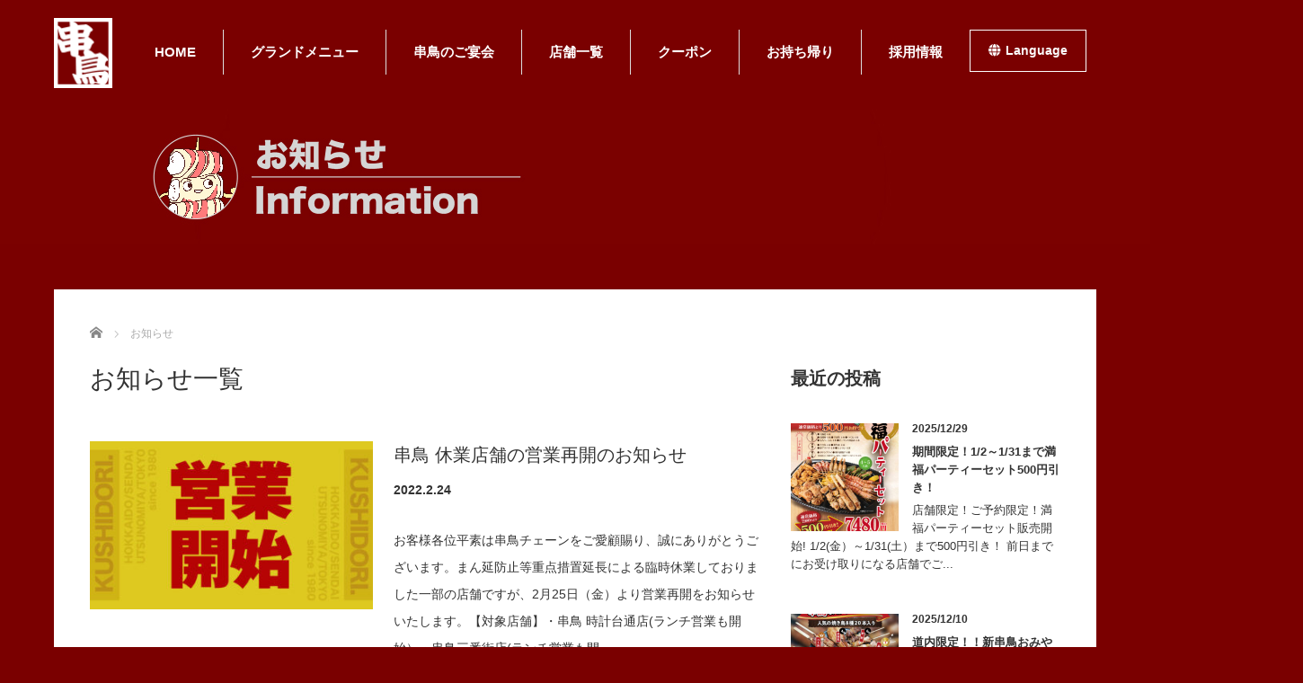

--- FILE ---
content_type: text/html; charset=UTF-8
request_url: https://kushidori.com/2022/02/?post_type=news
body_size: 6257
content:
    <!DOCTYPE html>
  <html lang="ja">
  
      <head>


            <meta charset="UTF-8">
      <meta name="viewport" content="width=1160">
      <!--[if IE]><meta http-equiv="X-UA-Compatible" content="IE=edge,chrome=1"><![endif]-->
      <title>2022年 2月の記事一覧</title>
      <meta name="description" content="2022年 2月の記事一覧">
            <link rel="pingback" href="https://kushidori.com/xmlrpc.php">
      
      <link rel='dns-prefetch' href='//s.w.org' />
<link rel="alternate" type="application/rss+xml" title="串鳥 &raquo; フィード" href="https://kushidori.com/feed/" />
<link rel="alternate" type="application/rss+xml" title="串鳥 &raquo; コメントフィード" href="https://kushidori.com/comments/feed/" />
<link rel="alternate" type="application/rss+xml" title="串鳥 &raquo; お知らせ フィード" href="https://kushidori.com/news/feed/" />
		<script type="text/javascript">
			window._wpemojiSettings = {"baseUrl":"https:\/\/s.w.org\/images\/core\/emoji\/2.3\/72x72\/","ext":".png","svgUrl":"https:\/\/s.w.org\/images\/core\/emoji\/2.3\/svg\/","svgExt":".svg","source":{"concatemoji":"https:\/\/kushidori.com\/wp-includes\/js\/wp-emoji-release.min.js?ver=4.8.25"}};
			!function(t,a,e){var r,i,n,o=a.createElement("canvas"),l=o.getContext&&o.getContext("2d");function c(t){var e=a.createElement("script");e.src=t,e.defer=e.type="text/javascript",a.getElementsByTagName("head")[0].appendChild(e)}for(n=Array("flag","emoji4"),e.supports={everything:!0,everythingExceptFlag:!0},i=0;i<n.length;i++)e.supports[n[i]]=function(t){var e,a=String.fromCharCode;if(!l||!l.fillText)return!1;switch(l.clearRect(0,0,o.width,o.height),l.textBaseline="top",l.font="600 32px Arial",t){case"flag":return(l.fillText(a(55356,56826,55356,56819),0,0),e=o.toDataURL(),l.clearRect(0,0,o.width,o.height),l.fillText(a(55356,56826,8203,55356,56819),0,0),e===o.toDataURL())?!1:(l.clearRect(0,0,o.width,o.height),l.fillText(a(55356,57332,56128,56423,56128,56418,56128,56421,56128,56430,56128,56423,56128,56447),0,0),e=o.toDataURL(),l.clearRect(0,0,o.width,o.height),l.fillText(a(55356,57332,8203,56128,56423,8203,56128,56418,8203,56128,56421,8203,56128,56430,8203,56128,56423,8203,56128,56447),0,0),e!==o.toDataURL());case"emoji4":return l.fillText(a(55358,56794,8205,9794,65039),0,0),e=o.toDataURL(),l.clearRect(0,0,o.width,o.height),l.fillText(a(55358,56794,8203,9794,65039),0,0),e!==o.toDataURL()}return!1}(n[i]),e.supports.everything=e.supports.everything&&e.supports[n[i]],"flag"!==n[i]&&(e.supports.everythingExceptFlag=e.supports.everythingExceptFlag&&e.supports[n[i]]);e.supports.everythingExceptFlag=e.supports.everythingExceptFlag&&!e.supports.flag,e.DOMReady=!1,e.readyCallback=function(){e.DOMReady=!0},e.supports.everything||(r=function(){e.readyCallback()},a.addEventListener?(a.addEventListener("DOMContentLoaded",r,!1),t.addEventListener("load",r,!1)):(t.attachEvent("onload",r),a.attachEvent("onreadystatechange",function(){"complete"===a.readyState&&e.readyCallback()})),(r=e.source||{}).concatemoji?c(r.concatemoji):r.wpemoji&&r.twemoji&&(c(r.twemoji),c(r.wpemoji)))}(window,document,window._wpemojiSettings);
		</script>
		<style type="text/css">
img.wp-smiley,
img.emoji {
	display: inline !important;
	border: none !important;
	box-shadow: none !important;
	height: 1em !important;
	width: 1em !important;
	margin: 0 .07em !important;
	vertical-align: -0.1em !important;
	background: none !important;
	padding: 0 !important;
}
</style>
<link rel='stylesheet' id='style-css'  href='https://kushidori.com/wp-content/themes/kushidori_custom/style.css?ver=4.8.25' type='text/css' media='screen' />
<script type='text/javascript' src='https://kushidori.com/wp-includes/js/jquery/jquery.js?ver=1.12.4'></script>
<script type='text/javascript' src='https://kushidori.com/wp-includes/js/jquery/jquery-migrate.min.js?ver=1.4.1'></script>
<link rel='https://api.w.org/' href='https://kushidori.com/wp-json/' />

      <script src="https://kushidori.com/wp-content/themes/kushidori/js/jscript.js?ver="></script>

      <!-- tile.js -->
      <script type="text/javascript" src="https://kushidori.com/wp-content/themes/kushidori_custom/js/jquery.tile.js"></script>
      <script type="application/javascript">
        jQuery(function() {
          jQuery('.tileBox').tile();
        });
      </script>


      <link rel="stylesheet" href="https://kushidori.com/wp-content/themes/kushidori_custom/style-pc.css">
              <link rel="stylesheet" href="https://kushidori.com/wp-content/themes/kushidori/japanese.css">
        <link rel="stylesheet" href="/common/css/detail.css">

        <!-- 印刷用CSS -->
        <link rel="stylesheet" href="https://kushidori.com/wp-content/themes/kushidori_custom/style.css" media="print">
        <link rel="stylesheet" href="https://kushidori.com/wp-content/themes/kushidori_custom/style-pc.css" media="print">
        <link rel="stylesheet" href="https://kushidori.com/wp-content/themes/kushidori/japanese.css" media="print">
        <style media="print">
          body {
            zoom: 90%;
          }

          /* chromeなどwebkit系のハック　背景表示 */
          body {
            -webkit-print-color-adjust: exact !important;
          }

          /*ChromeとOperaのみだけに適用されるCSSハック*/
          /*@media all and (-webkit-min-device-pixel-ratio:0) and (min-resolution: .001dpcm) {
	body {
	zoom: 50%;
	}
}*/


        </style>




        <!-- favicon -->
        <link rel="shortcut icon" type="image/vnd.microsoft.icon" href="https://kushidori.com/wp-content/themes/kushidori_custom/images/favicons/favicon.ico">
        <link rel="icon" type="image/vnd.microsoft.icon" href="https://kushidori.com/wp-content/themes/kushidori_custom/images/favicons/favicon.ico">
        <link rel="apple-touch-icon" sizes="57x57" href="https://kushidori.com/wp-content/themes/kushidori_custom/images/favicons/apple-touch-icon-57x57.png">
        <link rel="apple-touch-icon" sizes="60x60" href="https://kushidori.com/wp-content/themes/kushidori_custom/images/favicons/apple-touch-icon-60x60.png">
        <link rel="apple-touch-icon" sizes="72x72" href="https://kushidori.com/wp-content/themes/kushidori_custom/images/favicons/apple-touch-icon-72x72.png">
        <link rel="apple-touch-icon" sizes="76x76" href="https://kushidori.com/wp-content/themes/kushidori_custom/images/favicons/apple-touch-icon-76x76.png">
        <link rel="apple-touch-icon" sizes="114x114" href="https://kushidori.com/wp-content/themes/kushidori_custom/images/favicons/apple-touch-icon-114x114.png">
        <link rel="apple-touch-icon" sizes="120x120" href="https://kushidori.com/wp-content/themes/kushidori_custom/images/favicons/apple-touch-icon-120x120.png">
        <link rel="apple-touch-icon" sizes="144x144" href="https://kushidori.com/wp-content/themes/kushidori_custom/images/favicons/apple-touch-icon-144x144.png">
        <link rel="apple-touch-icon" sizes="152x152" href="https://kushidori.com/wp-content/themes/kushidori_custom/images/favicons/apple-touch-icon-152x152.png">
        <link rel="apple-touch-icon" sizes="180x180" href="https://kushidori.com/wp-content/themes/kushidori_custom/images/favicons/apple-touch-icon-180x180.png">
        <link rel="icon" type="image/png" sizes="192x192" href="https://kushidori.com/wp-content/themes/kushidori_custom/images/favicons/android-chrome-192x192.png">
        <link rel="icon" type="image/png" sizes="48x48" href="https://kushidori.com/wp-content/themes/kushidori_custom/images/favicons/favicon-48x48.png">
        <link rel="icon" type="image/png" sizes="96x96" href="https://kushidori.com/wp-content/themes/kushidori_custom/images/favicons/favicon-96x96.png">
        <link rel="icon" type="image/png" sizes="96x96" href="https://kushidori.com/wp-content/themes/kushidori_custom/images/favicons/favicon-160x160.png">
        <link rel="icon" type="image/png" sizes="96x96" href="https://kushidori.com/wp-content/themes/kushidori_custom/images/favicons/favicon-196x196.png">
        <link rel="icon" type="image/png" sizes="16x16" href="https://kushidori.com/wp-content/themes/kushidori_custom/images/favicons/favicon-16x16.png">
        <link rel="icon" type="image/png" sizes="32x32" href="https://kushidori.com/wp-content/themes/kushidori_custom/images/favicons/favicon-32x32.png">
        <link rel="manifest" href="https://kushidori.com/wp-content/themes/kushidori_custom/images/favicons/manifest.json">
        <meta name="msapplication-TileColor" content="#2d88ef">
        <meta name="msapplication-TileImage" content="https://kushidori.com/wp-content/themes/kushidori_custom/images/favicons/mstile-144x144.png">



      
      <!--[if lt IE 9]>
<script src="https://kushidori.com/wp-content/themes/kushidori/js/html5.js?ver="></script>
<![endif]-->

      <style type="text/css">
        body {
          font-size: 14px;
        }



        #comment_textarea textarea:focus,
        #guest_info input:focus {
          border-color: #432114;
        }

              </style>

      

      


      
      


      <!-- magnific-popup -->
      <link rel="stylesheet" href="https://kushidori.com/wp-content/themes/kushidori_custom/css/magnific-popup.css">
      <!-- magnific-popupここまで -->


      <!-- Global Site Tag (gtag.js) - Google Analytics 170925 -->
      <script async src="https://www.googletagmanager.com/gtag/js?id=UA-106974441-1"></script>
      <script>
        window.dataLayer = window.dataLayer || [];

        function gtag() {
          dataLayer.push(arguments)
        };
        gtag('js', new Date());

        gtag('config', 'UA-106974441-1');
      </script>

<link rel="stylesheet" href="/assets/fonts/fontawesome/css/fontawesome.min.css">
  <link rel="stylesheet" href="/assets/fonts/fontawesome/css/brands.min.css">
  <link rel="stylesheet" href="/assets/fonts/fontawesome/css/solid.min.css">

      </head>

    <body id="KUSHIDORI_PAGE" class="archive date post-type-archive post-type-archive-news">

      <div id="header">
        <div id="header_inner" class="clearfix">

          <!-- logo -->
          <div id="logo_text">
            <h1 id="logo">
              <a href="/">
                <img src="/topics/wp-content/themes/kushidori_custom/images/common/logo.png" alt="">
              </a>
            </h1>
          </div>

          <!-- global menu -->
          <div class="gloMenuArea">
                          <div class="global_menu clearfix">
                <ul id="menu-%e3%83%98%e3%83%83%e3%83%80%e3%83%bc" class="menu"><li id="menu-item-35" class="menu-item menu-item-type-custom menu-item-object-custom menu-item-35"><a href="/">HOME</a></li>
<li id="menu-item-246" class="menu-item menu-item-type-custom menu-item-object-custom menu-item-246"><a href="/menu/">グランドメニュー</a></li>
<li id="menu-item-1231" class="menu-item menu-item-type-post_type menu-item-object-page menu-item-1231"><a href="https://kushidori.com/banquet/">串鳥のご宴会</a></li>
<li id="menu-item-1218" class="menu-item menu-item-type-post_type menu-item-object-page menu-item-1218"><a href="https://kushidori.com/shop/">店舗一覧</a></li>
<li id="menu-item-247" class="menu-item menu-item-type-post_type menu-item-object-page menu-item-247"><a href="https://kushidori.com/coupon/">クーポン</a></li>
<li id="menu-item-3227" class="menu-item menu-item-type-post_type menu-item-object-page menu-item-3227"><a href="https://kushidori.com/takeout/">お持ち帰り</a></li>
<li id="menu-item-1222" class="menu-item menu-item-type-custom menu-item-object-custom menu-item-1222"><a target="_blank" href="https://sapnet-job.jp/">採用情報</a></li>
</ul>                
                  <div class="l-header">
                    <div class="l-header__inner wrap-wide">

                      <div class="l-headerNav__lang">
                        <p>Language:</p>
                        <dl class="l-headerNav__lang--list">
                          <dd class="active">
                            <a class="js-dropdown" tabindex="-1"><i class="fa-regular fa-globe"></i>Language</a>
                            <div class="panel js-dropdown-menu">
                              <ul class="panel-inner">
                                <li>
                                  <a href="https://kushidori.com/">日本語</a>
                                </li>
                                <li>
                                  <a href="https://kushidori.com/en/">English</a>
                                </li>
                                <li>
                                  <a href="https://kushidori.com/zh/">簡体中文</a>
                                </li>
                                <li>
                                  <a href="https://kushidori.com/ko/">한국어</a>
                                </li>
                              </ul>
                            </div>
                          </dd>
                        </dl>
                      </div>
                    </div><!-- /.l-header__nav -->
                  </div>
              </div>

          </div>
                </div>

      </div><!-- END #header_inner -->
      </div><!-- END #header -->

                <div id="main_image">
            <img src="https://kushidori.com/wp-content/uploads/2017/09/583f6c99d0fdeb3b7e1284751090a05d.jpg" alt="" title="" />
          </div>
        
    
	<div class="whiteBg">
		<div id="main_cotents" class="clearfix">
 
<ul id="bread_crumb" class="clearfix">
 <li itemscope="itemscope" itemtype="http://data-vocabulary.org/Breadcrumb" class="home"><a itemprop="url" href="https://kushidori.com/"><span itemprop="title">Home</span></a></li>

 <li class="last">お知らせ</li>

</ul>
 <div id="main_col">

    <h2 class="headline"><span>お知らせ一覧</span></h2>
  
  
  <ol id="archive_post_list" class="clearfix">
      <li class="clearfix">
    <a class="image" href="https://kushidori.com/news/info-open2025/"><img width="355" height="210" src="https://kushidori.com/wp-content/uploads/2022/02/d3bfe6be9f7ddbe2462d50fc46ec037f-355x210.jpg" class="attachment-size2 size-size2 wp-post-image" alt="" srcset="https://kushidori.com/wp-content/uploads/2022/02/d3bfe6be9f7ddbe2462d50fc46ec037f-355x210.jpg 355w, https://kushidori.com/wp-content/uploads/2022/02/d3bfe6be9f7ddbe2462d50fc46ec037f-260x155.jpg 260w" sizes="(max-width: 355px) 100vw, 355px" /></a>
    <div class="right_content">
     <h3 class="title"><a href="https://kushidori.com/news/info-open2025/">串鳥 休業店舗の営業再開のお知らせ</a></h3>
          <ul class="meta clearfix">
      <li class="post_date"><time class="entry-date updated" datetime="2022-02-24T19:56:54+00:00">2022.2.24</time></li>      <li class="post_category"></li>     </ul>
          <p class="excerpt">お客様各位平素は串鳥チェーンをご愛顧賜り、誠にありがとうございます。まん延防止等重点措置延長による臨時休業しておりました一部の店舗ですが、2月25日（金）より営業再開をお知らせいたします。【対象店舗】・串鳥 時計台通店(ランチ営業も開始）・串鳥三番街店(ランチ営業も開…</p>
    </div>
   </li><!-- END .post_list -->
      <li class="clearfix">
    <a class="image" href="https://kushidori.com/news/hyoji-2/"><img src="https://kushidori.com/wp-content/themes/kushidori/img/common/no_image2.gif" alt="" title="" /></a>
    <div class="right_content">
     <h3 class="title"><a href="https://kushidori.com/news/hyoji-2/">アレルゲン表記の誤りに関するお詫びとお知らせ（工場直売所）</a></h3>
          <ul class="meta clearfix">
      <li class="post_date"><time class="entry-date updated" datetime="2022-02-21T09:19:20+00:00">2022.2.17</time></li>      <li class="post_category"></li>     </ul>
          <p class="excerpt">お客様各位平素は串鳥工場直売所をご愛顧賜り、誠にありがとうございます。発売中の国産若鶏そぼろ丼の具のアレルゲン表記に誤りがございました。直ちに訂正し、新しい表記にて販売しております。この度は、お客様へご迷惑をお掛けしましたことを、深くお詫び申し上げます。…</p>
    </div>
   </li><!-- END .post_list -->
      <li class="clearfix">
    <a class="image" href="https://kushidori.com/news/enki-2/"><img src="https://kushidori.com/wp-content/themes/kushidori/img/common/no_image2.gif" alt="" title="" /></a>
    <div class="right_content">
     <h3 class="title"><a href="https://kushidori.com/news/enki-2/">串鳥工場直売所　2022年2月15日(火)オープン！！</a></h3>
          <ul class="meta clearfix">
      <li class="post_date"><time class="entry-date updated" datetime="2022-02-15T09:39:34+00:00">2022.2.15</time></li>      <li class="post_category"></li>     </ul>
          <p class="excerpt">平素は格別のお引き立てを賜りまして誠にありがとうございます。先日、機材トラブルによるオープン延期のご連絡をしておりました「串鳥工場直売所」は、2022年2月15日(火)午前11時に改めて開店することといたしました。突然の延期となり、お客様には大変なご迷惑をお掛けしましたことを深く…</p>
    </div>
   </li><!-- END .post_list -->
     </ol>

  
  <div class="page_navi clearfix">
<p class="back"><a href="https://kushidori.com/">トップページに戻る</a></p>
</div>

 </div><!-- END #main_col -->

 <div id="side_col">




	<div class="side_widget clearfix styled_post_list1_widget newPost" id="styled_post_list1_widget-2">
		<h3 class="side_headline"><span>最近の投稿</span></h3>
		<ol class="styled_post_list1">
			
			<li class="clearfix">
				<a class="image" href="https://kushidori.com/news/manpuku500-2/">
					<img width="240" height="240" src="https://kushidori.com/wp-content/uploads/2025/12/manpuku500-240x240.jpg" class="attachment-size1 size-size1 wp-post-image" alt="" srcset="https://kushidori.com/wp-content/uploads/2025/12/manpuku500-240x240.jpg 240w, https://kushidori.com/wp-content/uploads/2025/12/manpuku500-150x150.jpg 150w, https://kushidori.com/wp-content/uploads/2025/12/manpuku500-120x120.jpg 120w" sizes="(max-width: 240px) 100vw, 240px" />				</a>
				<div class="info">
					<p class="post_date">2025/12/29</p>
					<a class="title" href="https://kushidori.com/news/manpuku500-2/">期間限定！1/2～1/31まで満福パーティーセット500円引き！</a>
					<a class="title postTxt" href="https://kushidori.com/news/manpuku500-2/">店舗限定！ご予約限定！満福パーティーセット販売開始!
1/2(金）～1/31(土）まで500円引き！
前日までにお受け取りになる店舗でご...</a></a>
				</div>
			</li>
			
			<li class="clearfix">
				<a class="image" href="https://kushidori.com/news/omiyage-202511/">
					<img width="240" height="240" src="https://kushidori.com/wp-content/uploads/2025/12/bestpac-kogai-240x240.jpg" class="attachment-size1 size-size1 wp-post-image" alt="" srcset="https://kushidori.com/wp-content/uploads/2025/12/bestpac-kogai-240x240.jpg 240w, https://kushidori.com/wp-content/uploads/2025/12/bestpac-kogai-150x150.jpg 150w, https://kushidori.com/wp-content/uploads/2025/12/bestpac-kogai-120x120.jpg 120w" sizes="(max-width: 240px) 100vw, 240px" />				</a>
				<div class="info">
					<p class="post_date">2025/12/10</p>
					<a class="title" href="https://kushidori.com/news/omiyage-202511/">道内限定！！新串鳥おみやげセット♪</a>
					<a class="title postTxt" href="https://kushidori.com/news/omiyage-202511/">道内限定 新串鳥おみやげセット販売開始!
※中央地区は串鳥セット3780円（税込）ベストパック5060円（税込）になります。
※揚げ物は...</a></a>
				</div>
			</li>
			
			<li class="clearfix">
				<a class="image" href="https://kushidori.com/news/hayawari/">
					<img width="240" height="240" src="https://kushidori.com/wp-content/uploads/2025/09/haya-202510-240x240.png" class="attachment-size1 size-size1 wp-post-image" alt="" srcset="https://kushidori.com/wp-content/uploads/2025/09/haya-202510-240x240.png 240w, https://kushidori.com/wp-content/uploads/2025/09/haya-202510-150x150.png 150w, https://kushidori.com/wp-content/uploads/2025/09/haya-202510-120x120.png 120w" sizes="(max-width: 240px) 100vw, 240px" />				</a>
				<div class="info">
					<p class="post_date">2025/10/01</p>
					<a class="title" href="https://kushidori.com/news/hayawari/">早割 タイムサービス実施中！1杯250円(税込)から</a>
					<a class="title postTxt" href="https://kushidori.com/news/hayawari/"> 【毎日20時までのご注文で1杯250円から！】
郊外店（千歳は除外）吉祥寺店はオールタイム割引価格です！

当店のサーバーは「超炭酸...</a></a>
				</div>
			</li>
			

		</ol>
	</div>


	<div class="side_widget clearfix styled_post_list1_widget monthPost">
		<h3 class="side_headline"><span>月別アーカイブ</span></h3>
		<ol class="styled_post_list1">
				<li><a href='https://kushidori.com/2025/12/?post_type=news'>2025年12月</a></li>
	<li><a href='https://kushidori.com/2025/10/?post_type=news'>2025年10月</a></li>
	<li><a href='https://kushidori.com/2025/09/?post_type=news'>2025年9月</a></li>
	<li><a href='https://kushidori.com/2025/08/?post_type=news'>2025年8月</a></li>
	<li><a href='https://kushidori.com/2025/07/?post_type=news'>2025年7月</a></li>
	<li><a href='https://kushidori.com/2025/04/?post_type=news'>2025年4月</a></li>
	<li><a href='https://kushidori.com/2025/02/?post_type=news'>2025年2月</a></li>
	<li><a href='https://kushidori.com/2024/12/?post_type=news'>2024年12月</a></li>
	<li><a href='https://kushidori.com/2024/11/?post_type=news'>2024年11月</a></li>
	<li><a href='https://kushidori.com/2024/10/?post_type=news'>2024年10月</a></li>
	<li><a href='https://kushidori.com/2024/09/?post_type=news'>2024年9月</a></li>
	<li><a href='https://kushidori.com/2024/07/?post_type=news'>2024年7月</a></li>
		</ol>
	</div>


	<div class="side_widget clearfix styled_post_list1_widget yearPost">
		<h3 class="side_headline"><span>年間アーカイブ</span></h3>
		<ol class="styled_post_list1">
				<li><a href='https://kushidori.com/2025/?post_type=news'>2025年</a>&nbsp;(13)</li>
	<li><a href='https://kushidori.com/2024/?post_type=news'>2024年</a>&nbsp;(12)</li>
	<li><a href='https://kushidori.com/2023/?post_type=news'>2023年</a>&nbsp;(11)</li>
	<li><a href='https://kushidori.com/2022/?post_type=news'>2022年</a>&nbsp;(21)</li>
	<li><a href='https://kushidori.com/2021/?post_type=news'>2021年</a>&nbsp;(11)</li>
	<li><a href='https://kushidori.com/2020/?post_type=news'>2020年</a>&nbsp;(9)</li>
	<li><a href='https://kushidori.com/2019/?post_type=news'>2019年</a>&nbsp;(12)</li>
	<li><a href='https://kushidori.com/2018/?post_type=news'>2018年</a>&nbsp;(20)</li>
	<li><a href='https://kushidori.com/2017/?post_type=news'>2017年</a>&nbsp;(3)</li>
		</ol>
	</div>







</div>

</div>
	</div>
﻿
 <div id="footer_top">
  <div id="footer_top_inner" class="clearfix">

	<!-- footer menu -->
		<div class="global_menu footer_menu clearfix">
	 <ul id="menu-%e3%83%95%e3%83%83%e3%82%bf%e3%83%bc" class="menu"><li id="menu-item-90" class="menu-item menu-item-type-custom menu-item-object-custom menu-item-90"><a href="/">HOME</a></li>
<li id="menu-item-242" class="menu-item menu-item-type-custom menu-item-object-custom menu-item-242"><a href="/menu/">グランドメニュー</a></li>
<li id="menu-item-1013" class="menu-item menu-item-type-post_type menu-item-object-page menu-item-1013"><a href="https://kushidori.com/lunch/">ランチメニュー　</a></li>
<li id="menu-item-1220" class="menu-item menu-item-type-post_type menu-item-object-page menu-item-1220"><a href="https://kushidori.com/shop/">店舗一覧</a></li>
<li id="menu-item-38" class="menu-item menu-item-type-post_type menu-item-object-page menu-item-38"><a href="https://kushidori.com/uranai/">やきとり占い</a></li>
<li id="menu-item-1014" class="menu-item menu-item-type-post_type menu-item-object-page menu-item-1014"><a href="https://kushidori.com/banquet/">串鳥のご宴会</a></li>
<li id="menu-item-1510" class="menu-item menu-item-type-post_type menu-item-object-page menu-item-1510"><a href="https://kushidori.com/takeout/">お持ち帰り</a></li>
<li id="menu-item-645" class="menu-item menu-item-type-post_type menu-item-object-page menu-item-645"><a href="https://kushidori.com/history/">こだわりと歴史</a></li>
<li id="menu-item-245" class="menu-item menu-item-type-post_type menu-item-object-page menu-item-245"><a href="https://kushidori.com/coupon/">クーポン</a></li>
<li id="menu-item-1221" class="menu-item menu-item-type-custom menu-item-object-custom menu-item-1221"><a target="_blank" href="https://sapnet-job.jp/">採用情報</a></li>
<li id="menu-item-249" class="menu-item menu-item-type-post_type menu-item-object-page menu-item-249"><a href="https://kushidori.com/company/">企業情報</a></li>
<li id="menu-item-642" class="menu-item menu-item-type-post_type menu-item-object-page menu-item-642"><a href="https://kushidori.com/contact/">お問い合わせ</a></li>
<li id="menu-item-1034" class="menu-item menu-item-type-custom menu-item-object-custom menu-item-1034"><a target="_blank" href="http://www.sapnet.ne.jp/pp.html">プライバシーポリシー</a></li>
<li id="menu-item-3645" class="menu-item menu-item-type-custom menu-item-object-custom menu-item-3645"><a target="_blank" href="https://kushidori.com/common/info-pdf/allergy-2024.pdf">アレルギー情報</a></li>
<li id="menu-item-3956" class="menu-item menu-item-type-post_type menu-item-object-page menu-item-3956"><a href="https://kushidori.com/payment/">お支払方法のご案内</a></li>
<li id="menu-item-1018" class="menu-item menu-item-type-post_type menu-item-object-page menu-item-1018"><a href="https://kushidori.com/sitemap/">サイトマップ</a></li>
<li id="menu-item-1038" class="menu-item menu-item-type-custom menu-item-object-custom menu-item-1038"><a target="_blank" href="https://twitter.com/KushidoriOffice">X（旧ツイッター）</a></li>
<li id="menu-item-3534" class="menu-item menu-item-type-custom menu-item-object-custom menu-item-3534"><a target="_blank" href="https://www.instagram.com/kushidoriofficial/">インスタグラム</a></li>
</ul>	</div>
	
	
  </div><!-- END #footer_top_inner -->
 </div><!-- END #footer_top -->


<div id="FOOT_AREA">
	<div id="footer_bottom">
	<div id="footer_bottom_inner" class="clearfix">

	<!-- social button -->
	
	<p id="copyright">Copyright ©Sapporo Kaihatsu Co.,Ltd All Rights Reserved.</p>

	</div><!-- END #footer_bottom_inner -->
</div><!-- END #footer_bottom -->
</div>

 <div id="return_top">
  <a href="#header_top">PAGE TOP</a>
 </div>

 
<script type='text/javascript' src='https://kushidori.com/wp-includes/js/wp-embed.min.js?ver=4.8.25'></script>


<!-- magnific-popup -->
<script src="https://kushidori.com/wp-content/themes/kushidori_custom/js/jquery.magnific-popup.min.js"></script>
<script>
//gallery
jQuery(function($){
	jQuery('.parent-container').magnificPopup({
		delegate: 'a',
			type: 'image',
			gallery: { //ギャラリー表示にする
				enabled:true
		}
		});

	jQuery('.popup-link').magnificPopup({
        type: 'image'
        // その他のオプション（必要であれば）
    });

});
</script>
<!-- magnific-popup -->
<script src="/wp-content/themes/kushidori_custom/js/std_function.js"></script>


</body>
</html>


--- FILE ---
content_type: text/css
request_url: https://kushidori.com/wp-content/themes/kushidori_custom/style.css?ver=4.8.25
body_size: 4544
content:
@charset "utf-8";
/*
Template:kushidori
Theme Name:kushidori_custom
Theme URI:
*/

@import url('/topics/wp-content/themes/kushidori/style.css');


/* ----------------------------------------------------------------------
common
---------------------------------------------------------------------- */
body{
    background: #7a0000!important;
	overflow: hidden;
    word-wrap: break-word;
}




a, #menu_archive .headline2, #menu_archive li a.title, #menu_bottom_area h2, #menu_bottom_area h3, .post_date, .archive_headline, .post_title,
#index_news_blog .headline,
#index_news_blog .entry-date {
    color: #fff;
}


a:hover
  { color:#fff; }

a img:hover{
	opacity:0.7; filter:alpha(opacity=70);
	 -ms-filter:"alpha( opacity=70 )";
	 -webkit-transition: all 0.3s;
	 -moz-transition: all 0.3s;
	 -ms-transition: all 0.3s;
	 -o-transition: all 0.3s;
	 transition: all 0.3s;
}



  .whiteBg{
      background: #fff;
      padding: 40px;
  }

  a.link_button, #index_news_blog .link_button a {
      color: #fff!important;
      font-weight: bold!important;
  }


  a.link_button, .link_button a, .page_navi span.current, .widget_search #search-btn input, .widget_search #searchsubmit, .google_search #search_button, .global_menu ul ul a, .tcdw_category_list_widget li.list_title, .tcdw_menu_category_list_widget li.list_title
    { background-color:#480000; }

  a.link_button:hover, .link_button a:hover, .global_menu ul ul a:hover, #wp-calendar td a:hover, #wp-calendar #prev a:hover, #wp-calendar #next a:hover, .widget_search #search-btn input:hover, .google_search #search_button:hover, .widget_search #searchsubmit:hover, .page_navi a:hover, #previous_next_post a:hover,
   #submit_comment:hover, #post_pagination a:hover, .tcdw_menu_category_list_widget a:hover, .tcdw_category_list_widget a:hover
    { background-color:#7f4c4c; }
/*

	a.link_button, .link_button a, .page_navi span.current, .widget_search #search-btn input, .widget_search #searchsubmit, .google_search #search-btn input, .google_search #search_button, .tcdw_category_list_widget li.list_title, .tcdw_menu_category_list_widget li.list_title
	  { background-color:#<?php echo $options['pickedcolor1']; ?>; }

	a.link_button:hover, .link_button a:hover, #return_top a:hover, .global_menu ul ul a:hover, #wp-calendar td a:hover, #wp-calendar #prev a:hover, #wp-calendar #next a:hover, .widget_search #search-btn input:hover, .widget_search #searchsubmit:hover, .google_search #search-btn input:hover, .google_search #search_button:hover, .page_navi a:hover, #previous_next_post a:hover,
	 #submit_comment:hover, #post_pagination a:hover, #footer_menu_button li a:hover, #navi a:hover, #footer_menu_list li a:hover, .tcdw_menu_category_list_widget a:hover, .tcdw_category_list_widget a:hover
	  { background-color:#<?php echo $options['pickedcolor2']; ?>; }*/


	  #return_top a:hover {
		  opacity:0.8; filter:alpha(opacity=80);
	  	 -ms-filter:"alpha( opacity=80 )";
	  	 -webkit-transition: all 0.3s;
	  	 -moz-transition: all 0.3s;
	  	 -ms-transition: all 0.3s;
	  	 -o-transition: all 0.3s;
	  	 transition: all 0.3s;
	   }



	   /**** SPのみ表示 *****/
	   .sp_area{
	   	display:none;
	   }



@media only screen and  (max-width: 767px) {
	.sp_area{
		display:block;
	}
}








.slick-slide:not(.slick-center) {
    opacity: 0.6;
    cursor: pointer;
}


#top_slider{
	position: relative;
}


  /* ----------------------------------------------------------------------
  フッター
  ---------------------------------------------------------------------- */
#FOOT_AREA {
	background: #480000;
	height: 60px;
}

#copyright{
	color: #fff;
	font-weight: normal;
	line-height: 60px!important;
}
#footer_bottom {
    height: auto!important;
}

.footer_menu .menu-item{
    border: none!important;
}

.footer_menu .menu-item:after{
	content: "｜";
	color: #fff;
}
.footer_menu .menu-item a {
    display: inline;
}




/* ----------------------------------------------------------------------
TOP
---------------------------------------------------------------------- */

.headline,
#index_news_blog .headline{
      font-size: 28px!important;
      font-weight: 400!important;
      line-height: 150%!important;
      margin: 0 0 40px 0!important;
      font-family: 'Garamond' , "Times New Roman" , "游明朝" , "Yu Mincho" , "游明朝体" , "YuMincho" , "ヒラギノ明朝 Pro W3" , "Hiragino Mincho Pro" , "HiraMinProN-W3" , "HGS明朝E" , "ＭＳ Ｐ明朝" , "MS PMincho" , 'serif'!important;
  }




.grayBg{
    background: #d8d8d8;
}


.redBg h2,
.redBg p{
    color: #fff;
}

.linkButtonArea{
    margin-top: 30px;
}


.bangaichiArea{
	background: #000;
    padding: 30px;
}

.tantoArea{
	background: #fff;
    padding: 30px;
}

.tantoArea .headline{
	color: inherit;
}


#TOP_CONTENT #page_template1 a.imgLink{
	display: block;
	line-height: 0;
    background: #fff;
}



/*170901*/
div#noside_contents {
    background: #fff;
}



.whiteBg a,
.whiteBg #menu_archive .headline2,
.whiteBg #menu_archive li a.title,
.whiteBg #menu_bottom_area h2,
.whiteBg #menu_bottom_area h3,
.whiteBg .post_date, .archive_headline,
.whiteBg .post_title,
.whiteBg #index_news_blog .headline,
.whiteBg #index_news_blog .entry-date{
    color: inherit;
}



/* ----------------------------------------------------------------------
焼き鳥占い
---------------------------------------------------------------------- */
/*一覧ページ*/
.uranai_table tbody th {
    width: 12%;
	line-height: 1.3;
	background: #ececec!important;
    color: inherit;
}

.uranai_table th,
.uranai_table td{
    border: 1px solid #bc7f7f;
}

.uranai_table thead th {
	line-height: 1.3;
}

#URANAI_TOP .uranai_table {
	margin-top: 20px;
}

#URANAI_TOP .uranai_table a {
    font-size: 25px;
}

#URANAI_TOP .uranai_table a:hover{
	text-decoration: none;
	opacity:0.7; filter:alpha(opacity=70);
	 -ms-filter:"alpha( opacity=70 )";
}

.uranai_table th {
	background:#953232!important;
	color: #fff;
}

.uranai_table td {
    text-align: center;
}

.kushi_12 {
    table-layout: fixed
    width: auto;

}

.uranai01 {
    padding: 5%;
    display: block;
}

#URANAI_TOP .uranai_img {
    padding-bottom: 15px;
	text-align: center;
}












/*詳細ページ*/
#URANAI .col_02 .row4 .phArea {
    float: left;
    width: 300px;
}
#URANAI .col_02 .row4 .txtArea {
    float: right;
	width: 750px;
}

/*.tit03 {
	background: #953232!important;
    color: #fff!important;
    padding: 5px 13px 2px 13px!important;
    font-size: 24px!important;
    margin-bottom: 20px!important;
}*/

.tit03 {
    border-left: 6px solid #953233!important;
    border-bottom: 1px solid #bc7f7f;
    /* color: #fff!important; */
    padding: 3px 13px 3px 13px!important;
    font-size: 24px!important;
    margin-bottom: 20px!important;
}


.tit04{
	padding: 2px 5px 2px 10px!important;
	background: #f1e5e5!important;
    color: #953232!important;
}

#URANAI .phArea{
    border: 1px solid #cccccc;
}

#URANAI p {
    margin: 0 0 20px 0;
}

#URANAI .friends,
#URANAI .marriage{
    font-size: 115%;
    margin-bottom: 5px;
    font-weight: bold;
}

/* ----------------------------------------------------------------------
テーブル
---------------------------------------------------------------------- */
.post_content th {
    background: #d8d8d8;
    /*font-weight: bold;*/
    vertical-align: middle;
}

.post_content td {
    vertical-align: middle;
}

/* ----------------------------------------------------------------------
店舗一覧
---------------------------------------------------------------------- */
/*  ページ内リンク　*/

/*#SHOP .areaLinkBox {
  display: flex;

}*/

#SHOP .post_content ul{
    margin-bottom: 24px;
}


#SHOP ul {
    list-style: none;
    margin-left: 0;
}


#SHOP .areaLinkBox .listMain{
	background: #7A0000;
       color: #fff;


}

.listMain{
	width: 200px;
    float: left;
}

.listMain:hover,
.listSub li:hover,
.blackBtnArea li:hover{
	filter: Alpha("opacity=80");
    opacity: 0.8;
    filter: progid:DXImageTransform.Microsoft.Alpha(Opacity=80);
    -MS-filter: "progid:DXImageTransform.Microsoft.Alpha(Opacity=80)";
	-webkit-transition: all 0.3s;
	-moz-transition: all 0.3s;
	-ms-transition: all 0.3s;
	-o-transition: all 0.3s;
	transition: all 0.3s;
}


.listSub{
	width: 860px;
    float: right;
    margin-left: 20px;
}

.redBtnArea li,
.areaLinkBox li.listMain,
.blackBtnArea li{
	width: 196px;
    font-size: 23px;
    float: left;
    margin-left: 20px;
    background: #A24C4C ;
    color: #fff;
    text-align: center;
	padding: 2px;
    font-weight: normal!important;
    font-family: 'Garamond' , "Times New Roman" , "游明朝" , "Yu Mincho" , "游明朝体" , "YuMincho" , "ヒラギノ明朝 Pro W3" , "Hiragino Mincho Pro" , "HiraMinProN-W3" , "HGS明朝E" , "ＭＳ Ｐ明朝" , "MS PMincho" , 'serif'!important;
}

.areaLinkBox li.listMain{
    margin-left: 0;
    background: #7A0000;
    height: 128px;
}
.areaLinkBox li.listMain a {
    height: 86px;
    padding-top: 40px;
}


.areaLinkBox li.listMain a{
	background: url(/wp-content/themes/kushidori_custom/images/common/arrow.png) no-repeat 95% 61px;
}

.redBtnArea li p a,
.blackBtnArea li p a{
	background: url(/wp-content/themes/kushidori_custom/images/common/arrow.png) no-repeat 95% 24px;
}


.areaLinkBox li p{
	line-height: inherit;
	border: 1px solid #fff;
}

.areaLinkBox li p a{
	display: block;
    width: 100%;
}

.areaLinkBox li p a:hover{
text-decoration: none;
}


.redBtnArea li:first-child,
.blackBtnArea li:first-child{
	margin-left: 0;
}

.redBtnArea{
	margin-top: 20px;
}

.redBtnArea:first-child{
	margin-top: 0;
}


/*
#SHOP .areaLinkBox.blackBtnArea,
#SHOP .areaLinkBox.redBtnArea{
	justify-content: space-around;
}*/

#SHOP .areaLinkBox.blackBtnArea li{
	background: #000;
     color: #fff;
    width: 18.145%;
}


.shopLinkArea{
	margin-bottom: 50px;
}







#SHOP .shopTable th{
    width: 160px;
    border: none;
	background: none;
    text-align: left;
    vertical-align: top;
	padding: 20px 15px 17px;
}


#SHOP .shopTable iframe{
	width: 100%;
    height: 280px;
}

#SHOP .shopTable td{
    vertical-align: top;
    border: none;
}


#SHOP .shopDetailTable th{
	background: #ddd;
    border: 1px solid #bbb;
    text-align: center;
    width: 25%;
	padding: 10px 15px 7px;
}

#SHOP .shopDetailTable td{
    border: 1px solid #bbb;
    line-height: 1.6;
}


.tit06{
	padding-top: 0!important;
    font-weight: normal!important;
    font-size: 150%!important;
}
.tit05{
	color: #953232!important;
    background: url(/wp-content/themes/kushidori_custom/images/common/icon_s.gif) no-repeat 0px 17px;
    background-size: 12px;
    padding: 10px 10px 10px 18px!important;
}

.shopBox{
    border-bottom: 1px solid #cccccc;
}
.shopBox table {
    margin: 24px 0;
}
#SHOP  p {
    margin: 0;
}

.buttonArea2 .linkButtonArea{
	float: left;
	margin-right: 10px!important;
}
.buttonArea2{
	margin-right: -10px;
    margin-top: 10px;
}


.shopDetail{
	width: 490px;
}
.buttonArea2 .linkButtonArea a.link_button,
.buttonArea2 .linkButtonArea .link_button a {
	padding: 0px 10px;
    width: 220px;
    text-align: center;

}

.shopBox .shopDetailTable {
    margin: 15px 0;
}


.cityBox{
	margin-top: -50px;
    padding-top: 50px;
}



/* メニュー */

#menu_archive .headline2 {
    border-left: 6px solid #953233!important;
    border-bottom: 1px solid #bc7f7f;
    padding: 3px 13px 3px 13px!important;
    font-size: 24px!important;
    margin-bottom: 20px!important;
    color: #333;
    font-weight: 400!important;
    line-height: 150%!important;
    margin: 0 0 15px 0!important;
    font-family: 'Garamond' , "Times New Roman" , "游明朝" , "Yu Mincho" , "游明朝体" , "YuMincho" , "ヒラギノ明朝 Pro W3" , "Hiragino Mincho Pro" , "HiraMinProN-W3" , "HGS明朝E" , "ＭＳ Ｐ明朝" , "MS PMincho" , 'serif'!important;
}



.newsArea ol{
    margin-top: 40px;
}

/* ----------------------------------------------------------------------
お問合せページ
---------------------------------------------------------------------- */

/*赤文字*/
.required {
	color: #b22222;
	font-weight: bold;
}

/*入力するところ*/

.Rbox_1,
.Rbox02,
.Rbox {
	background: #F2F2F2;
	padding: 12px;
	border: 1px solid #F2F2F2;
}

.Rbox_1 {
	width: auto;
}

.Rbox,
.Rbox02 {
	width: 100%;
}

/*ボタン*/
.tcd-submit-button {
    width: auto;
    padding: 15px 40px;
    border: none;
    font-size: 16px;
    font-weight: bold;
    color: #fff;
    background: #480000!important;
    border-bottom: 1px solid #480000;
}

.tcd-submit-button:hover {
    cursor: pointer;
    filter: Alpha("opacity=80");
    opacity: 0.8;
    filter: progid:DXImageTransform.Microsoft.Alpha(Opacity=80);
    -MS-filter: "progid:DXImageTransform.Microsoft.Alpha(Opacity=80)";
}

#FORM .contact_table,
#FORM .contact_table_bangaichi {
	margin-top: 20px;
}

#FORM .contact_table th {
	background: #FFF;
	text-align: left;
	width: 25%;
	line-height: 3;
}

#FORM .contact_table_bangaichi th {
	background: #FFF;
	text-align: left;
	width: 33%;
	line-height: 3;
}

#FORM .contact_table th,
#FORM .contact_table td,
#FORM .contact_table_bangaichi th,
#FORM .contact_table_bangaichi td {
	border-top: 1px solid #bbb;
	border-bottom: 1px solid #bbb;
	border-left: none;
	border-right: none;
	padding: 15px 0;
	vertical-align:middle;
}

#FORM .yen {
	width: 10%;
}

#FORM .text-center {
	display: block;
    text-align: center;
}

#FORM {
    width: 900px;
    margin: 0 auto;
}

#FORM .txtBox_border{
    border: 3px solid #F3CDD2;
	padding: 25px;
    margin-top: 30px;
}

#FORM p{
	margin: 0;
	line-height: 1.6;
}

#FORM .contact_tit01 {
	font-weight: bold;
	font-size: 160%;

}

#FORM .contact_tit02 {
	color: #953232;
	font-weight: bold;
	font-size: 135%;
	margin: 0;
	padding: 0;

}

#FORM .contact_tit03 {
	font-weight: bold;
	font-size: 150%;
    margin-top: 5px;
}

#FORM .contact_txt {
	margin-top: 10px;
}

.txtBox_color {
    background: #FCF2F3;
    text-align: left;
    padding: 25px;
    margin-top: 20px;
}

.txtBox02 {
    text-align: left;
    padding: 30px;
}

#FORM .txtBox_color ul,
#FORM .txtBox02 ul {
    list-style: disc;
    margin: 0;
    padding-left: 15px;
}

#FORM ul li{
    /*padding-left: 14px;
    text-indent: -14px;*/
	margin-top: 5px;
	line-height: 1.6;
}

#FORM ul li:first-child{
	margin-top: 0;
}

#FORM a{
	text-decoration: underline;
}

#FORM a:hover{
	text-decoration: none;
}

.radio_btn span.mwform-radio-field.horizontal-item {
    margin-left: 30px !important;
}

.radio_btn span.mwform-radio-field.horizontal-item:first-child {
	margin-left: 0 !important;
}

#FORM .txtBox{
	margin-top: 30px;
}

#FORM .txtBox_border02{
	margin: 30px 0;
    background: none;
    border: 3px solid #e6e6e6;
    padding: 25px;
}

#FORM .txtBox_border02 ul{
	margin-top: 10px;
}


.mw_wp_form_confirm .inputTxt{
	display: none;
}

/* 確認画面 */
.mw_wp_form_confirm .txtBox_border02,
.mw_wp_form_confirm .txtBox_border{
	display: none;
}

.mw_wp_form_confirm .confirmTxt{
	display: block;
    margin-bottom: 30px!important;
}

.mw_wp_form_input .confirmTxt{
	display: none;
}

.back_btn {
    background: #696969!important;
    border-bottom: 1px solid #696969!important;
}

.tcd-submit-button {
    width: 20%;
    margin: 0 6px;
}



/* ----------------------------------------------------------------------
ランチ
---------------------------------------------------------------------- */

.lunchMenuBox a.lightbox{
	display: flex!important;
    justify-content: center!important;
    align-items: center!important;
    width:220px!important;
    height: 220px!important;
    overflow: hidden!important;
    background: #f5f5f5!important;
}
.lunchMenuBox a.lightbox img{
	width: auto!important;
    height: 100%!important;
}
.lunchMenuBox a.lightbox img.heightLong {
    height: 155%!important;
}


/*----------------------------------------------------------------------
クーポン、沿革（テーブル）
---------------------------------------------------------------------- */
.shopBox .spTable th,
#history .spTable th {
	background: #f1e5e5;
}


/*----------------------------------------------------------------------
求人
---------------------------------------------------------------------- */
#recruit .recruit_table tbody th,
#SHOP .shop_table tbody th {
    width: 27%;
	background: #d8d8d8!important;
}

#recruit .recruit_table th,
#recruit .recruit_table td,
#SHOP .shop_table th,
#SHOP .shop_table td {
border: 1px solid #bbb!important;
}

#recruit .recruit_table thead th,
#SHOP .shop_table thead th {

	background: #953232!important;
    color: #fff;
}


.recruit_table th,
.recruit_table td,
#SHOP .shop_table th,
#SHOP .shop_table td{
    line-height: 1.6em;
    padding: 10px 15px;
}


.recTable3 td:nth-child(3),
.recTable3 td:last-child,
#SHOP .shopTable3 td:nth-child(3),
#SHOP .shopTable3 td:last-child{
	text-align: center;
}

.recTable3 .nowRec,
#SHOP .shopTable3 .shopdetail{
	color: #c70720;
}

.recTableArea p,
#SHOP .shopTableArea p{
	display: none;
}


#SHOP .shopdetail a{
	text-decoration: underline;
}

#SHOP .shopdetail a:hover{
	text-decoration: none;
}


/*----------------------------------------------------------------------
おしらせ
---------------------------------------------------------------------- */
.monthPost li,
.yearPost li{
    margin: 0;
}

.monthPost .side_headline,
.yearPost .side_headline {
    margin: 0 0 20px 0;
}

.newPost .title{
    font-size: 13px!important;
    font-weight: bold!important;
}


.newPost .postTxt{
	font-weight: normal!important;
}

#side_col{
    padding-bottom: 40px;
}

.newsBox .title{
    font-size: 15px!important;
    font-weight: bold!important;
}
.newsBox .postTxt{
	font-size: 13px!important;
	font-weight: normal!important;
}





/*----------------------------------------------------------------------
岩見沢予約
---------------------------------------------------------------------- */

.yoyakuBtn a{
	width: 100%;
    padding: 0!important;
    text-align: center;
    margin-top: 10px;
    background: #7a0000;
}



/*----------------------------------------------------------------------
サイトマップ
---------------------------------------------------------------------- */
#SITEMAP{
    min-height: 200px;
}


#SITEMAP ul {
    list-style: disc;
    margin: 0;
    padding-left: 15px;

	display: flex;
    flex-direction: row;
    flex-wrap: wrap;
	width: 100%;
	min-width: 1080px;

}
#SITEMAP ul li{
	flex: auto;
    min-width:216px;
    padding-bottom: 10px;
}


/* ----------------------------------------------------------------------
171025 店舗一覧　採用情報ボタン
---------------------------------------------------------------------- */
.recruitButtonArea{
    margin-top: 5px!important;
}

.recruitButtonArea a{
	width: 100%;
	padding: 0!important;
	text-align: center;
	background-color: #7a0000!important;
}


/* ----------------------------------------------------------------------
2303 多言語メニュー　言語切替ボタン
---------------------------------------------------------------------- */
.gloMenuArea {
    width: 1090px!important;
}

.global_menu {
    display: flex!important;
    width: 100%!important;
    justify-content: center;
    align-items: end;
}

.l-headerNav__lang--list dd {
    display: none;
    position: relative;
  }
  .l-headerNav__lang--list dd.active {
    display: block;
  }
  .l-headerNav__lang--list dd a {
    display: flex;
    align-items: center;
    justify-content: center;
    position: relative;
    width: 130px;
    height: 47px;
    padding: 5px 1rem;
    color: #FCFCFC;
    font-size: 0.85rem;
    text-decoration: none;
    box-sizing: border-box;
}

.l-headerNav__lang--list dd a:hover{
	cursor: pointer;
}

  .l-headerNav__lang--list dd .js-dropdown {
    border: 1px solid #FCFCFC;
  }

  .l-headerNav__lang--list dd .js-dropdown:hover {
    border: 1px solid #480000;
  }

  .l-headerNav__lang--list dd a:hover {
    /* border: 1px solid #480000; */
    background-color: #480000;
  }
  .l-headerNav__lang--list dd a.is-active {
    border: 1px solid #480000;
    background-color: #480000;
  }
  .l-headerNav__lang--list dd .panel {
    display: none;
    position: absolute;
    top: 47px;
    right: 0;
    left: 0;
    margin: auto;
    overflow: hidden;
    background-color: rgba(0,0,0,.9);
    
  }
  .l-headerNav__lang--list dd .panel li {
    margin-top: -1px;
  }

  .l-headerNav__lang--list dd .panel li a {
    color: #fff;
    border-bottom: 1px solid #323232;
  }

  .l-headerNav__lang--list dd .panel li:last-child a {
    border-bottom:none;
  } 
  
  .l-headerNav__lang--list dd .panel li a:hover {
    color: #FCFCFC;
  }
  
  .l-headerNav__lang--list dd .panel li:first-of-type {
    margin-top: 0;
  }
  .l-headerNav__lang p {
    display: none;
    margin: 0 0 10px;
    color: #FCFCFC;
    font-size: 1.15rem;
  }

  .open .l-headerNav__lang {
    width: 100%;
  }
  .open .l-headerNav__lang--list {
    display: -moz-flex;
    display: -ms-flex;
    display: -o-flex;
    display: flex;
    justify-content: space-between;
  }
  .open .l-headerNav__lang--list .active {
    display: none;
  }
  .open .l-headerNav__lang--list .active .panel {
    display: none;
  }
  .open .l-headerNav__lang p {
    display: block;
  }


.l-headerNav__lang--list dd a i {
    margin-right: 5px;
}

--- FILE ---
content_type: text/css
request_url: https://kushidori.com/wp-content/themes/kushidori_custom/style-pc.css
body_size: 1305
content:
@charset "utf-8";

@import url('/topics/wp-content/themes/kushidori/style-pc.css');

#page_template1 .headline{
      font-size: 32px;
      font-weight: 400;
      line-height: 150%;
      margin: 0 0 15px 0;
      font-family: 'Garamond' , "Times New Roman" , "游明朝" , "Yu Mincho" , "游明朝体" , "YuMincho" , "ヒラギノ明朝 Pro W3" , "Hiragino Mincho Pro" , "HiraMinProN-W3" , "HGS明朝E" , "ＭＳ Ｐ明朝" , "MS PMincho" , 'serif';
  }



.whiteBg{
	width: 1080px;
    margin: 50px auto;
    /*min-height: 800px;*/
}



#main_cotents,
#noside_contents,
#main_cotents2 {
    width: 100%;
    padding: 0;
}

#main_cotents #main_col {
    width: 750px;
}
#return_top a {
	position: fixed;
    right: 20px;
    bottom: 24px;
    text-indent: -200px;
    display: block;
    height: 93px;
    width: 107px;
    margin: 0;
    padding: 0;
    text-decoration: none;
    background: url(/wp-content/themes/kushidori_custom/images/common/page_top.png) no-repeat center;
    overflow: hidden;
    z-index: 10;
}
#return_top a:hover { background-color:none!important; }

/* ----------------------------------------------------------------------
 ヘッダー
---------------------------------------------------------------------- */
.gloMenuArea {
  display: block;
	width: 1000px;
	float: right;
    padding: 13px 0;
}

#logo_text{
	width: 65px;
	float: left;
	margin-bottom: 0;

}


#logo_text #logo {
    height: auto;
    margin: 0;
	line-height: inherit;
}

#logo_text #logo img{
	width: 100%;
}

#logo_text #logo a {
    padding: 0;
}

#header_inner {
    padding: 20px 0;
}

.global_menu > ul > li a {
    padding: 0 30px;
    font-size: 15px;
}


#main_image img{
	width: 1450px;
    margin: 0 auto;
}


/* ----------------------------------------------------------------------
メインビジュアル スライダー
---------------------------------------------------------------------- */


.item {
  width: 1160px;
  /*margin: 0 5px;*/
  img {
    width: 100%;
    height: auto;
  }
}

#top_slider .slick-dots li button {
    background: #ece5e5;
}

#top_slider .slick-dots li button:hover,
#top_slider .slick-dots li.slick-active button {
    background: #480000;
}

/* ----------------------------------------------------------------------
フッター
---------------------------------------------------------------------- */
#footer_top {
    background: #323232;
}

#footer_top .global_menu > ul > li a {
    padding: 0 20px!important;
    font-size: 13px!important;
}

#footer_top .global_menu > ul > li a {
    height: 40px!important;
    line-height: 40px!important;
}

/* ----------------------------------------------------------------------
 TOP
---------------------------------------------------------------------- */
#TOP_CONTENT #page_template2 .row1 {
  margin: 0 40px 0 0!important;
}
#TOP_CONTENT #page_template2 .row1.right_col {
    margin-right: 0!important;
}

#TOP_CONTENT #page_template1 img{
    width: 100%;
}


#TOP_CONTENT #page_template2 .row1 img{
    max-width: 100%;
    height: auto;
    display: block;
    margin: 0 0 20px 0;
}

#TOP_CONTENT #page_template1 .desc_area.right {
    float: right;
}


#TOP_CONTENT #index_news_blog li {
    margin: 0 53px 30px 0;
}

#TOP_CONTENT .newsArea{
    margin-right: -53px;
}

#index_news_blog {
    padding: 60px 0 100px;
}



/* メニュー */

#menu_archive li {
    width: 248px;
}
#menu_archive li a.lightbox {
	width: 220px;
	height: 220px;
}

#menu_archive li a.lightbox img {
    display: block;
	width: 220px;
	height: 220px;
}

#menu_archive {
    width: 100%;
}

#menu_archive .desc {
    width: 520px;
}
#menu_archive .headline2 span {
	font-size: inherit;
    font-weight: inherit;
    margin: 0 15px 0 0;
}
#menu_archive .headline {
    width: 540px;
}

#menu_archive li a.lightbox {
    border: 14px solid #efefef;
}

#menu_archive ol {
    margin: 30px -32px 80px 0;
}



#menu_archive .desc {
    margin: 0;
}

#menu_archive li .title {
    font-size: 14px;
    font-weight: bold;
    line-height: 160%;
    display: block;
    margin: 0 0 10px 0;
}

/* ----------------------------------------------------------------------
おしらせ
---------------------------------------------------------------------- */
/* 一覧 */

#archive_post_list li .image {
    width: 315px;
	height: auto;
}

#archive_post_list li .image img {
    width: 315px;
	height: auto;
}

#menu_single {
    width: 100%;
}

#menu_bottom_area .desc {
    width: 700px;
}
#menu_single {
    background: #efefef;
}

.menuTit{
    width: inherit!important;
	float: none!important;
}
#menu_archive .desc_area {
    margin: 40px 0 60px 0;
}


/*#menu_archive .title{
	font-size: 16px;
}*/



/* ----------------------------------------------------------------------
採用情報
---------------------------------------------------------------------- */
.recTable1 th,
.recTable2 th{
    width: 119px;
}


/* ----------------------------------------------------------------------
おしらせ
---------------------------------------------------------------------- */
#TOP_CONTENT #index_news_blog li{
    min-height: 137px;
}



--- FILE ---
content_type: text/css
request_url: https://kushidori.com/common/css/detail.css
body_size: 1720
content:
@charset "utf-8";
@import url('/common/css/common.css');
/*----------------------------------------------------------------------------------
PC
------------------------------------------------------------------------------------ */
/*-------------------------------
店舗一覧
--------------------------------- */

.listMainArea p {
    margin: 0;
}

#SHOP_LINK{
    margin-bottom: 50px;
}

.listMainArea {
    font-size: 21px;
    color: #fff;
    padding: 12px 12px 8px 12px;
    font-weight: normal!important;
    font-family: 'Garamond' , "Times New Roman" , "游明朝" , "Yu Mincho" , "游明朝体" , "YuMincho" , "ヒラギノ明朝 Pro W3" , "Hiragino Mincho Pro" , "HiraMinProN-W3" , "HGS明朝E" , "ＭＳ Ｐ明朝" , "MS PMincho" , 'serif'!important;
}

.listMainArea p{
    margin: 0;
	line-height: inherit;
}

.linkAreaBox{
    margin-top: 30px;
}

.listSubArea{
	margin-top: 15px;
}

.listSubArea .linkBox{
	margin-right: -23px;
	margin-top: 15px;
    margin-bottom: 0;
}

.listSubArea .linkBox:first-child{
	margin-top: 0;
}


.listSubArea .linkBox li{
    width: 18%!important;
    font-size: 20px;
    float: left;
    margin-right: 17px!important;
	margin-bottom: 17px!important;
    color: #fff;
    text-align: center;
    padding: 2px;
    font-weight: normal!important;
    font-family: 'Garamond' , "Times New Roman" , "游明朝" , "Yu Mincho" , "游明朝体" , "YuMincho" , "ヒラギノ明朝 Pro W3" , "Hiragino Mincho Pro" , "HiraMinProN-W3" , "HGS明朝E" , "ＭＳ Ｐ明朝" , "MS PMincho" , 'serif'!important;
	line-height: 1.4;
	position: relative;
}

.listSubArea .linkBox li:hover{
	filter: Alpha("opacity=80");
    opacity: 0.8;
    filter: progid:DXImageTransform.Microsoft.Alpha(Opacity=80);
    -MS-filter: "progid:DXImageTransform.Microsoft.Alpha(Opacity=80)";
	-webkit-transition: all 0.3s;
	-moz-transition: all 0.3s;
	-ms-transition: all 0.3s;
	-o-transition: all 0.3s;
	transition: all 0.3s;
}

.listSubArea .linkBox li p {
    line-height: inherit;
    border: 1px solid #fff;
}

.listSubArea .linkBox li p a{
	display: block;
    width: 100%;
    /*background: url(/wp-content/themes/kushidori_custom/images/common/arrow.png) no-repeat 95% 19px;*/
}


.listSubArea .linkBox li p a:hover{
	text-decoration: none;
	color: #fff;
}


/* 札幌エリア */
.sapporoArea .listMainArea{
	background: #a24c4c; /* Old browsers */
	background: -moz-linear-gradient(left, #a24c4c 0%, #a77575 100%); /* FF3.6-15 */
	background: -webkit-linear-gradient(left, #a24c4c 0%,#a77575 100%); /* Chrome10-25,Safari5.1-6 */
	background: linear-gradient(to right, #a24c4c 0%,#a77575 100%); /* W3C, IE10+, FF16+, Chrome26+, Opera12+, Safari7+ */
	filter: progid:DXImageTransform.Microsoft.gradient( startColorstr='#a24c4c', endColorstr='#a77575',GradientType=1 ); /* IE6-9 */
}
.sapporoArea .listSubArea .linkBox li{
    background: #7A0000;
}

/* その他エリア */
.otherArea .listMainArea{
	background: #585858; /* Old browsers */
	background: -moz-linear-gradient(left, #585858 0%, #939393 100%); /* FF3.6-15 */
	background: -webkit-linear-gradient(left, #585858 0%,#939393 100%); /* Chrome10-25,Safari5.1-6 */
	background: linear-gradient(to right, #585858 0%,#939393 100%); /* W3C, IE10+, FF16+, Chrome26+, Opera12+, Safari7+ */
	filter: progid:DXImageTransform.Microsoft.gradient( startColorstr='#585858', endColorstr='#939393',GradientType=1 ); /* IE6-9 */
	copy

}
.otherArea .listSubArea .linkBox li{
	background: #000;
}



/*------------------------------
グランドメニュー
-------------------------------- */
.menu_archive_link {
    margin-top: 2px;
    margin-bottom: 50px;
    padding: 30px 25px;
    background: #f3ebeb!important;
    color: #953232!important;
}
.menu_archive_link .listSubArea .linkBox li {
    width: 17.9%!important;
    margin-bottom: 0!important;
}

.menu_archive_link .linkAreaBox {
    margin-top: 30px;
}

.menu_archive_link .readText{
    text-align: center;
    font-size: 120%;
    line-height: 1.4;
}



/*------------------------------
ランチ　ボタンエリア3・4など
-------------------------------- */

.linkAreaBox .linkBox li p a:after,
.linkAreaBox .linkBox li p a:after {
	content: '';
    width: 8px;
    height: 8px;
    border: 0px;
    border-top: solid 1px #fff;
    border-right: solid 1px #fff;
    -ms-transform: rotate(45deg);
    -webkit-transform: rotate(45deg);
    transform: rotate(45deg);
    position: absolute;
    top: 50%;
    right: 15px;
    margin-top: -4px;
}

.linkAreaBox .linkBox li p,
.linkAreaBox .linkBox li p{
    padding: 10px 20px 8px 10px;
}

.linkAreaBox .listColumn_4 .linkBox li p a,
.linkAreaBox .listColumn_3 .linkBox li p a {
    background: none;
}
/* 4カラム */
.linkAreaBox .listColumn_4 .linkBox li {
    width: 22.94%!important;

}

/* 3カラム */
.linkAreaBox .listColumn_3 .linkBox li {
    width: 31.2%!important;
}

.linkAreaBox .listColumn_3 .linkBox li:last-child {
	margin-right: 0;
}


/*3カラム・画像あり*/
.listPhArea{
	margin-top: 15px;
}

.listPhArea li{
	width: 32%!important;
	float: left;
	display: block;
    position: inherit;
    margin: 0 20px 17px 0!important;
}

.listPhArea li:last-child {
	margin-right: 0!important;
}

.listPhArea li img{
	width: 100%;
	display: block;
	-webkit-backface-visibility: hidden;
    backface-visibility: hidden;
}

.listPhArea li a:hover {
	text-decoration: none;
}


.listPhArea a span{
	display: block;
}

.listPhArea .linkTxt{
	font-size: 20px;
    color: #fff;
    text-align: center;
    padding: 10px;
    font-weight: normal!important;
    font-family: 'Garamond' , "Times New Roman" , "游明朝" , "Yu Mincho" , "游明朝体" , "YuMincho" , "ヒラギノ明朝 Pro W3" , "Hiragino Mincho Pro" , "HiraMinProN-W3" , "HGS明朝E" , "ＭＳ Ｐ明朝" , "MS PMincho" , 'serif'!important;
    line-height: 1.4;
    background: #7A0000;
}

.listPhArea a{
	display: block;

}

.listPhArea a:hover span{
	filter: Alpha("opacity=80");
    opacity: 0.8;
    filter: progid:DXImageTransform.Microsoft.Alpha(Opacity=80);
    -MS-filter: "progid:DXImageTransform.Microsoft.Alpha(Opacity=80)";
	-webkit-transition: all 0.3s;
	-moz-transition: all 0.3s;
	-ms-transition: all 0.3s;
	-o-transition: all 0.3s;
	transition: all 0.3s;
}



/* リンクエリア　色変更用 */
.linkAreaBox .colorBlue{
	background: blue!important;
}
.linkAreaBox .colorGreen{
	background: green!important;
}


/*----------------------------------------------------------------------------------
SP用
---------------------------------------------------------------------------------- */
@media screen and (max-width:767px){
	.listMainArea {
	    font-size: 18px;
	}

	.listSubArea .linkBox li {
	    width: 43%!important;
	    font-size: 97%!important;
		margin-right: 10px!important;
		margin-bottom: 10px!important;
	}
	.listSubArea .linkBox li p a {
	    /*background: url(/wp-content/themes/kushidori_custom/images/common/arrow.png) no-repeat 97% 13px;*/
	}
	.linkAreaBox{
	    margin-top: 20px;
	}


	/*------------------------------
	ランチ　ボタンエリア3・4など
	-------------------------------- */

	.listSubArea.listColumn_4 .linkBox li,
	.listSubArea.listColumn_3 .linkBox li {
	    width: 43%!important;
		margin-right: 14px!important;
	}

	.linkAreaBox .linkBox li p a:after,
	.linkAreaBox .linkBox li p a:after {
		content: '';
		width: 5px;
		height: 5px;
	}

	.listPhArea li {
		width: 100%!important;
		font-size: 97%!important;
		margin-bottom: 10px!important;
	}

	.listPhArea .linkTxt {
		font-size: 97%!important;
	}




	.linkAreaBox li{
		position: relative;
	}

	/*------------------------------
	グランドメニュー
	-------------------------------- */
	.menu_archive_link {
	    margin-top: 10px;
	    margin-bottom: 30px;
		padding: 20px 15px;

	}
	.menu_archive_link .readText {
	    text-align: left;
	}

	.menu_archive_link .listSubArea .linkBox li{
		width: 42%!important;
		margin-bottom: 10px!important;
	}
	.menu_archive_link .linkAreaBox {
	    margin-top: 10px;
	}

}


--- FILE ---
content_type: text/css
request_url: https://kushidori.com/common/css/common.css
body_size: 10
content:
@charset "utf-8";
/*----------------------------------------------------------------------------------
PC
------------------------------------------------------------------------------------ */


/*----------------------------------------------------------------------------------
SPç”¨
---------------------------------------------------------------------------------- */
@media screen and (max-width:767px){

}


--- FILE ---
content_type: text/css
request_url: https://kushidori.com/wp-content/themes/kushidori_custom/style.css
body_size: 4544
content:
@charset "utf-8";
/*
Template:kushidori
Theme Name:kushidori_custom
Theme URI:
*/

@import url('/topics/wp-content/themes/kushidori/style.css');


/* ----------------------------------------------------------------------
common
---------------------------------------------------------------------- */
body{
    background: #7a0000!important;
	overflow: hidden;
    word-wrap: break-word;
}




a, #menu_archive .headline2, #menu_archive li a.title, #menu_bottom_area h2, #menu_bottom_area h3, .post_date, .archive_headline, .post_title,
#index_news_blog .headline,
#index_news_blog .entry-date {
    color: #fff;
}


a:hover
  { color:#fff; }

a img:hover{
	opacity:0.7; filter:alpha(opacity=70);
	 -ms-filter:"alpha( opacity=70 )";
	 -webkit-transition: all 0.3s;
	 -moz-transition: all 0.3s;
	 -ms-transition: all 0.3s;
	 -o-transition: all 0.3s;
	 transition: all 0.3s;
}



  .whiteBg{
      background: #fff;
      padding: 40px;
  }

  a.link_button, #index_news_blog .link_button a {
      color: #fff!important;
      font-weight: bold!important;
  }


  a.link_button, .link_button a, .page_navi span.current, .widget_search #search-btn input, .widget_search #searchsubmit, .google_search #search_button, .global_menu ul ul a, .tcdw_category_list_widget li.list_title, .tcdw_menu_category_list_widget li.list_title
    { background-color:#480000; }

  a.link_button:hover, .link_button a:hover, .global_menu ul ul a:hover, #wp-calendar td a:hover, #wp-calendar #prev a:hover, #wp-calendar #next a:hover, .widget_search #search-btn input:hover, .google_search #search_button:hover, .widget_search #searchsubmit:hover, .page_navi a:hover, #previous_next_post a:hover,
   #submit_comment:hover, #post_pagination a:hover, .tcdw_menu_category_list_widget a:hover, .tcdw_category_list_widget a:hover
    { background-color:#7f4c4c; }
/*

	a.link_button, .link_button a, .page_navi span.current, .widget_search #search-btn input, .widget_search #searchsubmit, .google_search #search-btn input, .google_search #search_button, .tcdw_category_list_widget li.list_title, .tcdw_menu_category_list_widget li.list_title
	  { background-color:#<?php echo $options['pickedcolor1']; ?>; }

	a.link_button:hover, .link_button a:hover, #return_top a:hover, .global_menu ul ul a:hover, #wp-calendar td a:hover, #wp-calendar #prev a:hover, #wp-calendar #next a:hover, .widget_search #search-btn input:hover, .widget_search #searchsubmit:hover, .google_search #search-btn input:hover, .google_search #search_button:hover, .page_navi a:hover, #previous_next_post a:hover,
	 #submit_comment:hover, #post_pagination a:hover, #footer_menu_button li a:hover, #navi a:hover, #footer_menu_list li a:hover, .tcdw_menu_category_list_widget a:hover, .tcdw_category_list_widget a:hover
	  { background-color:#<?php echo $options['pickedcolor2']; ?>; }*/


	  #return_top a:hover {
		  opacity:0.8; filter:alpha(opacity=80);
	  	 -ms-filter:"alpha( opacity=80 )";
	  	 -webkit-transition: all 0.3s;
	  	 -moz-transition: all 0.3s;
	  	 -ms-transition: all 0.3s;
	  	 -o-transition: all 0.3s;
	  	 transition: all 0.3s;
	   }



	   /**** SPのみ表示 *****/
	   .sp_area{
	   	display:none;
	   }



@media only screen and  (max-width: 767px) {
	.sp_area{
		display:block;
	}
}








.slick-slide:not(.slick-center) {
    opacity: 0.6;
    cursor: pointer;
}


#top_slider{
	position: relative;
}


  /* ----------------------------------------------------------------------
  フッター
  ---------------------------------------------------------------------- */
#FOOT_AREA {
	background: #480000;
	height: 60px;
}

#copyright{
	color: #fff;
	font-weight: normal;
	line-height: 60px!important;
}
#footer_bottom {
    height: auto!important;
}

.footer_menu .menu-item{
    border: none!important;
}

.footer_menu .menu-item:after{
	content: "｜";
	color: #fff;
}
.footer_menu .menu-item a {
    display: inline;
}




/* ----------------------------------------------------------------------
TOP
---------------------------------------------------------------------- */

.headline,
#index_news_blog .headline{
      font-size: 28px!important;
      font-weight: 400!important;
      line-height: 150%!important;
      margin: 0 0 40px 0!important;
      font-family: 'Garamond' , "Times New Roman" , "游明朝" , "Yu Mincho" , "游明朝体" , "YuMincho" , "ヒラギノ明朝 Pro W3" , "Hiragino Mincho Pro" , "HiraMinProN-W3" , "HGS明朝E" , "ＭＳ Ｐ明朝" , "MS PMincho" , 'serif'!important;
  }




.grayBg{
    background: #d8d8d8;
}


.redBg h2,
.redBg p{
    color: #fff;
}

.linkButtonArea{
    margin-top: 30px;
}


.bangaichiArea{
	background: #000;
    padding: 30px;
}

.tantoArea{
	background: #fff;
    padding: 30px;
}

.tantoArea .headline{
	color: inherit;
}


#TOP_CONTENT #page_template1 a.imgLink{
	display: block;
	line-height: 0;
    background: #fff;
}



/*170901*/
div#noside_contents {
    background: #fff;
}



.whiteBg a,
.whiteBg #menu_archive .headline2,
.whiteBg #menu_archive li a.title,
.whiteBg #menu_bottom_area h2,
.whiteBg #menu_bottom_area h3,
.whiteBg .post_date, .archive_headline,
.whiteBg .post_title,
.whiteBg #index_news_blog .headline,
.whiteBg #index_news_blog .entry-date{
    color: inherit;
}



/* ----------------------------------------------------------------------
焼き鳥占い
---------------------------------------------------------------------- */
/*一覧ページ*/
.uranai_table tbody th {
    width: 12%;
	line-height: 1.3;
	background: #ececec!important;
    color: inherit;
}

.uranai_table th,
.uranai_table td{
    border: 1px solid #bc7f7f;
}

.uranai_table thead th {
	line-height: 1.3;
}

#URANAI_TOP .uranai_table {
	margin-top: 20px;
}

#URANAI_TOP .uranai_table a {
    font-size: 25px;
}

#URANAI_TOP .uranai_table a:hover{
	text-decoration: none;
	opacity:0.7; filter:alpha(opacity=70);
	 -ms-filter:"alpha( opacity=70 )";
}

.uranai_table th {
	background:#953232!important;
	color: #fff;
}

.uranai_table td {
    text-align: center;
}

.kushi_12 {
    table-layout: fixed
    width: auto;

}

.uranai01 {
    padding: 5%;
    display: block;
}

#URANAI_TOP .uranai_img {
    padding-bottom: 15px;
	text-align: center;
}












/*詳細ページ*/
#URANAI .col_02 .row4 .phArea {
    float: left;
    width: 300px;
}
#URANAI .col_02 .row4 .txtArea {
    float: right;
	width: 750px;
}

/*.tit03 {
	background: #953232!important;
    color: #fff!important;
    padding: 5px 13px 2px 13px!important;
    font-size: 24px!important;
    margin-bottom: 20px!important;
}*/

.tit03 {
    border-left: 6px solid #953233!important;
    border-bottom: 1px solid #bc7f7f;
    /* color: #fff!important; */
    padding: 3px 13px 3px 13px!important;
    font-size: 24px!important;
    margin-bottom: 20px!important;
}


.tit04{
	padding: 2px 5px 2px 10px!important;
	background: #f1e5e5!important;
    color: #953232!important;
}

#URANAI .phArea{
    border: 1px solid #cccccc;
}

#URANAI p {
    margin: 0 0 20px 0;
}

#URANAI .friends,
#URANAI .marriage{
    font-size: 115%;
    margin-bottom: 5px;
    font-weight: bold;
}

/* ----------------------------------------------------------------------
テーブル
---------------------------------------------------------------------- */
.post_content th {
    background: #d8d8d8;
    /*font-weight: bold;*/
    vertical-align: middle;
}

.post_content td {
    vertical-align: middle;
}

/* ----------------------------------------------------------------------
店舗一覧
---------------------------------------------------------------------- */
/*  ページ内リンク　*/

/*#SHOP .areaLinkBox {
  display: flex;

}*/

#SHOP .post_content ul{
    margin-bottom: 24px;
}


#SHOP ul {
    list-style: none;
    margin-left: 0;
}


#SHOP .areaLinkBox .listMain{
	background: #7A0000;
       color: #fff;


}

.listMain{
	width: 200px;
    float: left;
}

.listMain:hover,
.listSub li:hover,
.blackBtnArea li:hover{
	filter: Alpha("opacity=80");
    opacity: 0.8;
    filter: progid:DXImageTransform.Microsoft.Alpha(Opacity=80);
    -MS-filter: "progid:DXImageTransform.Microsoft.Alpha(Opacity=80)";
	-webkit-transition: all 0.3s;
	-moz-transition: all 0.3s;
	-ms-transition: all 0.3s;
	-o-transition: all 0.3s;
	transition: all 0.3s;
}


.listSub{
	width: 860px;
    float: right;
    margin-left: 20px;
}

.redBtnArea li,
.areaLinkBox li.listMain,
.blackBtnArea li{
	width: 196px;
    font-size: 23px;
    float: left;
    margin-left: 20px;
    background: #A24C4C ;
    color: #fff;
    text-align: center;
	padding: 2px;
    font-weight: normal!important;
    font-family: 'Garamond' , "Times New Roman" , "游明朝" , "Yu Mincho" , "游明朝体" , "YuMincho" , "ヒラギノ明朝 Pro W3" , "Hiragino Mincho Pro" , "HiraMinProN-W3" , "HGS明朝E" , "ＭＳ Ｐ明朝" , "MS PMincho" , 'serif'!important;
}

.areaLinkBox li.listMain{
    margin-left: 0;
    background: #7A0000;
    height: 128px;
}
.areaLinkBox li.listMain a {
    height: 86px;
    padding-top: 40px;
}


.areaLinkBox li.listMain a{
	background: url(/wp-content/themes/kushidori_custom/images/common/arrow.png) no-repeat 95% 61px;
}

.redBtnArea li p a,
.blackBtnArea li p a{
	background: url(/wp-content/themes/kushidori_custom/images/common/arrow.png) no-repeat 95% 24px;
}


.areaLinkBox li p{
	line-height: inherit;
	border: 1px solid #fff;
}

.areaLinkBox li p a{
	display: block;
    width: 100%;
}

.areaLinkBox li p a:hover{
text-decoration: none;
}


.redBtnArea li:first-child,
.blackBtnArea li:first-child{
	margin-left: 0;
}

.redBtnArea{
	margin-top: 20px;
}

.redBtnArea:first-child{
	margin-top: 0;
}


/*
#SHOP .areaLinkBox.blackBtnArea,
#SHOP .areaLinkBox.redBtnArea{
	justify-content: space-around;
}*/

#SHOP .areaLinkBox.blackBtnArea li{
	background: #000;
     color: #fff;
    width: 18.145%;
}


.shopLinkArea{
	margin-bottom: 50px;
}







#SHOP .shopTable th{
    width: 160px;
    border: none;
	background: none;
    text-align: left;
    vertical-align: top;
	padding: 20px 15px 17px;
}


#SHOP .shopTable iframe{
	width: 100%;
    height: 280px;
}

#SHOP .shopTable td{
    vertical-align: top;
    border: none;
}


#SHOP .shopDetailTable th{
	background: #ddd;
    border: 1px solid #bbb;
    text-align: center;
    width: 25%;
	padding: 10px 15px 7px;
}

#SHOP .shopDetailTable td{
    border: 1px solid #bbb;
    line-height: 1.6;
}


.tit06{
	padding-top: 0!important;
    font-weight: normal!important;
    font-size: 150%!important;
}
.tit05{
	color: #953232!important;
    background: url(/wp-content/themes/kushidori_custom/images/common/icon_s.gif) no-repeat 0px 17px;
    background-size: 12px;
    padding: 10px 10px 10px 18px!important;
}

.shopBox{
    border-bottom: 1px solid #cccccc;
}
.shopBox table {
    margin: 24px 0;
}
#SHOP  p {
    margin: 0;
}

.buttonArea2 .linkButtonArea{
	float: left;
	margin-right: 10px!important;
}
.buttonArea2{
	margin-right: -10px;
    margin-top: 10px;
}


.shopDetail{
	width: 490px;
}
.buttonArea2 .linkButtonArea a.link_button,
.buttonArea2 .linkButtonArea .link_button a {
	padding: 0px 10px;
    width: 220px;
    text-align: center;

}

.shopBox .shopDetailTable {
    margin: 15px 0;
}


.cityBox{
	margin-top: -50px;
    padding-top: 50px;
}



/* メニュー */

#menu_archive .headline2 {
    border-left: 6px solid #953233!important;
    border-bottom: 1px solid #bc7f7f;
    padding: 3px 13px 3px 13px!important;
    font-size: 24px!important;
    margin-bottom: 20px!important;
    color: #333;
    font-weight: 400!important;
    line-height: 150%!important;
    margin: 0 0 15px 0!important;
    font-family: 'Garamond' , "Times New Roman" , "游明朝" , "Yu Mincho" , "游明朝体" , "YuMincho" , "ヒラギノ明朝 Pro W3" , "Hiragino Mincho Pro" , "HiraMinProN-W3" , "HGS明朝E" , "ＭＳ Ｐ明朝" , "MS PMincho" , 'serif'!important;
}



.newsArea ol{
    margin-top: 40px;
}

/* ----------------------------------------------------------------------
お問合せページ
---------------------------------------------------------------------- */

/*赤文字*/
.required {
	color: #b22222;
	font-weight: bold;
}

/*入力するところ*/

.Rbox_1,
.Rbox02,
.Rbox {
	background: #F2F2F2;
	padding: 12px;
	border: 1px solid #F2F2F2;
}

.Rbox_1 {
	width: auto;
}

.Rbox,
.Rbox02 {
	width: 100%;
}

/*ボタン*/
.tcd-submit-button {
    width: auto;
    padding: 15px 40px;
    border: none;
    font-size: 16px;
    font-weight: bold;
    color: #fff;
    background: #480000!important;
    border-bottom: 1px solid #480000;
}

.tcd-submit-button:hover {
    cursor: pointer;
    filter: Alpha("opacity=80");
    opacity: 0.8;
    filter: progid:DXImageTransform.Microsoft.Alpha(Opacity=80);
    -MS-filter: "progid:DXImageTransform.Microsoft.Alpha(Opacity=80)";
}

#FORM .contact_table,
#FORM .contact_table_bangaichi {
	margin-top: 20px;
}

#FORM .contact_table th {
	background: #FFF;
	text-align: left;
	width: 25%;
	line-height: 3;
}

#FORM .contact_table_bangaichi th {
	background: #FFF;
	text-align: left;
	width: 33%;
	line-height: 3;
}

#FORM .contact_table th,
#FORM .contact_table td,
#FORM .contact_table_bangaichi th,
#FORM .contact_table_bangaichi td {
	border-top: 1px solid #bbb;
	border-bottom: 1px solid #bbb;
	border-left: none;
	border-right: none;
	padding: 15px 0;
	vertical-align:middle;
}

#FORM .yen {
	width: 10%;
}

#FORM .text-center {
	display: block;
    text-align: center;
}

#FORM {
    width: 900px;
    margin: 0 auto;
}

#FORM .txtBox_border{
    border: 3px solid #F3CDD2;
	padding: 25px;
    margin-top: 30px;
}

#FORM p{
	margin: 0;
	line-height: 1.6;
}

#FORM .contact_tit01 {
	font-weight: bold;
	font-size: 160%;

}

#FORM .contact_tit02 {
	color: #953232;
	font-weight: bold;
	font-size: 135%;
	margin: 0;
	padding: 0;

}

#FORM .contact_tit03 {
	font-weight: bold;
	font-size: 150%;
    margin-top: 5px;
}

#FORM .contact_txt {
	margin-top: 10px;
}

.txtBox_color {
    background: #FCF2F3;
    text-align: left;
    padding: 25px;
    margin-top: 20px;
}

.txtBox02 {
    text-align: left;
    padding: 30px;
}

#FORM .txtBox_color ul,
#FORM .txtBox02 ul {
    list-style: disc;
    margin: 0;
    padding-left: 15px;
}

#FORM ul li{
    /*padding-left: 14px;
    text-indent: -14px;*/
	margin-top: 5px;
	line-height: 1.6;
}

#FORM ul li:first-child{
	margin-top: 0;
}

#FORM a{
	text-decoration: underline;
}

#FORM a:hover{
	text-decoration: none;
}

.radio_btn span.mwform-radio-field.horizontal-item {
    margin-left: 30px !important;
}

.radio_btn span.mwform-radio-field.horizontal-item:first-child {
	margin-left: 0 !important;
}

#FORM .txtBox{
	margin-top: 30px;
}

#FORM .txtBox_border02{
	margin: 30px 0;
    background: none;
    border: 3px solid #e6e6e6;
    padding: 25px;
}

#FORM .txtBox_border02 ul{
	margin-top: 10px;
}


.mw_wp_form_confirm .inputTxt{
	display: none;
}

/* 確認画面 */
.mw_wp_form_confirm .txtBox_border02,
.mw_wp_form_confirm .txtBox_border{
	display: none;
}

.mw_wp_form_confirm .confirmTxt{
	display: block;
    margin-bottom: 30px!important;
}

.mw_wp_form_input .confirmTxt{
	display: none;
}

.back_btn {
    background: #696969!important;
    border-bottom: 1px solid #696969!important;
}

.tcd-submit-button {
    width: 20%;
    margin: 0 6px;
}



/* ----------------------------------------------------------------------
ランチ
---------------------------------------------------------------------- */

.lunchMenuBox a.lightbox{
	display: flex!important;
    justify-content: center!important;
    align-items: center!important;
    width:220px!important;
    height: 220px!important;
    overflow: hidden!important;
    background: #f5f5f5!important;
}
.lunchMenuBox a.lightbox img{
	width: auto!important;
    height: 100%!important;
}
.lunchMenuBox a.lightbox img.heightLong {
    height: 155%!important;
}


/*----------------------------------------------------------------------
クーポン、沿革（テーブル）
---------------------------------------------------------------------- */
.shopBox .spTable th,
#history .spTable th {
	background: #f1e5e5;
}


/*----------------------------------------------------------------------
求人
---------------------------------------------------------------------- */
#recruit .recruit_table tbody th,
#SHOP .shop_table tbody th {
    width: 27%;
	background: #d8d8d8!important;
}

#recruit .recruit_table th,
#recruit .recruit_table td,
#SHOP .shop_table th,
#SHOP .shop_table td {
border: 1px solid #bbb!important;
}

#recruit .recruit_table thead th,
#SHOP .shop_table thead th {

	background: #953232!important;
    color: #fff;
}


.recruit_table th,
.recruit_table td,
#SHOP .shop_table th,
#SHOP .shop_table td{
    line-height: 1.6em;
    padding: 10px 15px;
}


.recTable3 td:nth-child(3),
.recTable3 td:last-child,
#SHOP .shopTable3 td:nth-child(3),
#SHOP .shopTable3 td:last-child{
	text-align: center;
}

.recTable3 .nowRec,
#SHOP .shopTable3 .shopdetail{
	color: #c70720;
}

.recTableArea p,
#SHOP .shopTableArea p{
	display: none;
}


#SHOP .shopdetail a{
	text-decoration: underline;
}

#SHOP .shopdetail a:hover{
	text-decoration: none;
}


/*----------------------------------------------------------------------
おしらせ
---------------------------------------------------------------------- */
.monthPost li,
.yearPost li{
    margin: 0;
}

.monthPost .side_headline,
.yearPost .side_headline {
    margin: 0 0 20px 0;
}

.newPost .title{
    font-size: 13px!important;
    font-weight: bold!important;
}


.newPost .postTxt{
	font-weight: normal!important;
}

#side_col{
    padding-bottom: 40px;
}

.newsBox .title{
    font-size: 15px!important;
    font-weight: bold!important;
}
.newsBox .postTxt{
	font-size: 13px!important;
	font-weight: normal!important;
}





/*----------------------------------------------------------------------
岩見沢予約
---------------------------------------------------------------------- */

.yoyakuBtn a{
	width: 100%;
    padding: 0!important;
    text-align: center;
    margin-top: 10px;
    background: #7a0000;
}



/*----------------------------------------------------------------------
サイトマップ
---------------------------------------------------------------------- */
#SITEMAP{
    min-height: 200px;
}


#SITEMAP ul {
    list-style: disc;
    margin: 0;
    padding-left: 15px;

	display: flex;
    flex-direction: row;
    flex-wrap: wrap;
	width: 100%;
	min-width: 1080px;

}
#SITEMAP ul li{
	flex: auto;
    min-width:216px;
    padding-bottom: 10px;
}


/* ----------------------------------------------------------------------
171025 店舗一覧　採用情報ボタン
---------------------------------------------------------------------- */
.recruitButtonArea{
    margin-top: 5px!important;
}

.recruitButtonArea a{
	width: 100%;
	padding: 0!important;
	text-align: center;
	background-color: #7a0000!important;
}


/* ----------------------------------------------------------------------
2303 多言語メニュー　言語切替ボタン
---------------------------------------------------------------------- */
.gloMenuArea {
    width: 1090px!important;
}

.global_menu {
    display: flex!important;
    width: 100%!important;
    justify-content: center;
    align-items: end;
}

.l-headerNav__lang--list dd {
    display: none;
    position: relative;
  }
  .l-headerNav__lang--list dd.active {
    display: block;
  }
  .l-headerNav__lang--list dd a {
    display: flex;
    align-items: center;
    justify-content: center;
    position: relative;
    width: 130px;
    height: 47px;
    padding: 5px 1rem;
    color: #FCFCFC;
    font-size: 0.85rem;
    text-decoration: none;
    box-sizing: border-box;
}

.l-headerNav__lang--list dd a:hover{
	cursor: pointer;
}

  .l-headerNav__lang--list dd .js-dropdown {
    border: 1px solid #FCFCFC;
  }

  .l-headerNav__lang--list dd .js-dropdown:hover {
    border: 1px solid #480000;
  }

  .l-headerNav__lang--list dd a:hover {
    /* border: 1px solid #480000; */
    background-color: #480000;
  }
  .l-headerNav__lang--list dd a.is-active {
    border: 1px solid #480000;
    background-color: #480000;
  }
  .l-headerNav__lang--list dd .panel {
    display: none;
    position: absolute;
    top: 47px;
    right: 0;
    left: 0;
    margin: auto;
    overflow: hidden;
    background-color: rgba(0,0,0,.9);
    
  }
  .l-headerNav__lang--list dd .panel li {
    margin-top: -1px;
  }

  .l-headerNav__lang--list dd .panel li a {
    color: #fff;
    border-bottom: 1px solid #323232;
  }

  .l-headerNav__lang--list dd .panel li:last-child a {
    border-bottom:none;
  } 
  
  .l-headerNav__lang--list dd .panel li a:hover {
    color: #FCFCFC;
  }
  
  .l-headerNav__lang--list dd .panel li:first-of-type {
    margin-top: 0;
  }
  .l-headerNav__lang p {
    display: none;
    margin: 0 0 10px;
    color: #FCFCFC;
    font-size: 1.15rem;
  }

  .open .l-headerNav__lang {
    width: 100%;
  }
  .open .l-headerNav__lang--list {
    display: -moz-flex;
    display: -ms-flex;
    display: -o-flex;
    display: flex;
    justify-content: space-between;
  }
  .open .l-headerNav__lang--list .active {
    display: none;
  }
  .open .l-headerNav__lang--list .active .panel {
    display: none;
  }
  .open .l-headerNav__lang p {
    display: block;
  }


.l-headerNav__lang--list dd a i {
    margin-right: 5px;
}

--- FILE ---
content_type: application/javascript
request_url: https://kushidori.com/wp-content/themes/kushidori_custom/js/std_function.js
body_size: 476
content:
(function ($) {

	/* Dropdown Menu
	--------------------------------------------- */
	$(function () {
	  var $dropdown = $('.js-dropdown');
	  var DURATION = 200; //アニメーションの速さ
  
	  function fadeOutMenu() {
		$dropdown.removeClass('is-active')
		  .next('.js-dropdown-menu')
		  .stop()
		  .slideUp(DURATION);
	  }
  
	  //表示を切り替える
	  function toggleMenu() {
		var $self = $(this); //thisにはクリックした時の要素が入る
		//要素が.is-activeを持っていない場合
		if (!$self.hasClass('is-active')) {
		  fadeOutMenu();
		}
		//クリックした要素を表示させる
		$self.toggleClass('is-active')
		  .next('.js-dropdown-menu')
		  .stop().slideToggle(DURATION);
	  }
  
	  $dropdown.on('click', toggleMenu);
  
	  //別の場所をクリックすると閉じる処理
	  $(document).on('click touchend', function (event) {
		if (!$(event.target).closest('body').length) {
		  // ここに処理;
		  fadeOutMenu(); //関数呼びだし
		}
	  });
	});



	$(function(){
		$('.btn_menu').click(function(){
			$('.sp_lang_menu').toggleClass('open');
		});
		$('#nav-toggle').click(function(){
			$('.sp_lang_menu').removeClass('open');
		});
	});

  })(jQuery);
  

--- FILE ---
content_type: application/javascript
request_url: https://kushidori.com/wp-content/themes/kushidori_custom/js/jquery.tile.js
body_size: 496
content:
/**
 * Flatten height same as the highest element for each row.
 *
 * Copyright (c) 2011 Hayato Takenaka
 * Dual licensed under the MIT and GPL licenses:
 * http://www.opensource.org/licenses/mit-license.php
 * http://www.gnu.org/licenses/gpl.html
 * @author: Hayato Takenaka (https://github.com/urin/jquery.tile.js)
 * @version: 1.1.1
 **/
(function ($) {
  $.fn.tile = function (columns) {
    var tiles, $tile, max, c, h, remove, s = document.body.style, a = ["height"],
      last = this.length - 1;
    if (!columns) columns = this.length;
    remove = s.removeProperty ? s.removeProperty : s.removeAttribute;
    return this.each(function () {
      remove.apply(this.style, a);
    }).each(function (i) {
      c = i % columns;
      if (c == 0) tiles = [];
      $tile = tiles[c] = $(this);
      h = ($tile.css("box-sizing") == "border-box") ? $tile.outerHeight() : $tile.innerHeight();
      if (c == 0 || h > max) max = h;
      if (i == last || c == columns - 1) {
        $.each(tiles, function () { this.css("height", max); });
      }
    });
  };

  $(function () {
    var $header = $('.l-header');

    // Nav Toggle Button
    $('#nav-toggle').click(function () {
      $header.toggleClass('open');
    });
  });

})(jQuery);
